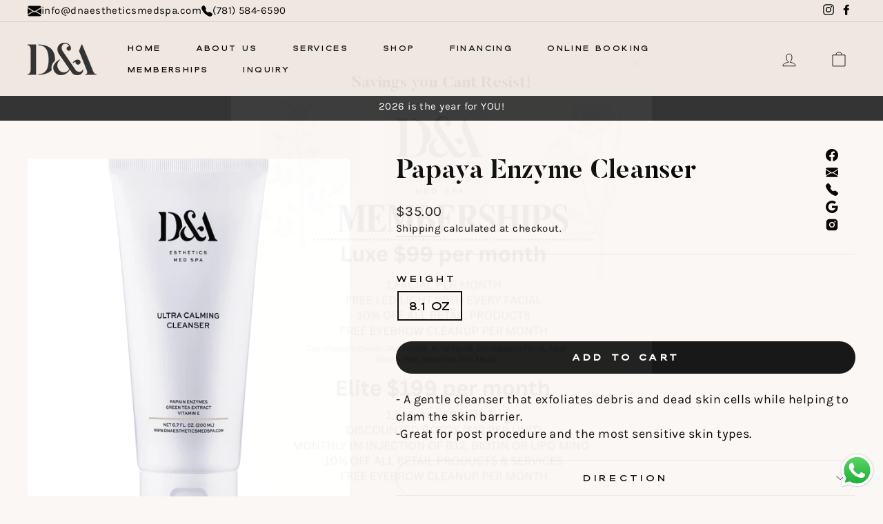

--- FILE ---
content_type: text/css
request_url: https://dnaestheticsmedspa.com/cdn/shop/t/2/assets/theme-custom.css?v=131618577124929737001642540841
body_size: 547
content:
@font-face{font-family:Butler-Light;src:url(Butler-Light.eot);src:url(Butler-Light.eot) format("embedded-opentype"),url(Butler-Light.woff2) format("woff2"),url(Butler-Light.woff) format("woff"),url(Butler-Light.ttf) format("truetype");font-weight:400;font-style:normal;font-display:swap}@font-face{font-family:Butler-Medium;src:url(Butler-Medium.eot);src:url(Butler-Medium.eot) format("embedded-opentype"),url(Butler-Medium.woff2) format("woff2"),url(Butler-Medium.woff) format("woff"),url(Butler-Medium.ttf) format("truetype");font-weight:bolder;font-style:normal;font-display:swap}@font-face{font-family:ButlerStencil-Bold;src:url(ButlerStencil-Bold.eot);src:url(ButlerStencil-Bold.eot) format("embedded-opentype"),url(ButlerStencil-Bold.woff2) format("woff2"),url(ButlerStencil-Bold.woff) format("woff"),url(ButlerStencil-Bold.ttf) format("truetype");font-weight:700;font-style:normal;font-display:swap}@font-face{font-family:Dallas-Bold;src:url(Dallas-Bold.eot);src:url(Dallas-Bold.eot) format("embedded-opentype"),url(Dallas-Bold.woff2) format("woff2"),url(Dallas-Bold.woff) format("woff"),url(Dallas-Bold.ttf) format("truetype");font-weight:700;font-style:normal;font-display:swap}@font-face{font-family:Dallas;src:url(Dallas-Regular.eot);src:url(Dallas-Regular.eot) format("embedded-opentype"),url(Dallas-Regular.woff2) format("woff2"),url(Dallas-Regular.woff) format("woff"),url(Dallas-Regular.ttf) format("truetype");font-weight:400;font-style:normal;font-display:swap}@font-face{font-family:Karla-Bold;src:url(Karla-Bold.eot);src:url(Karla-Bold.eot) format("embedded-opentype"),url(Karla-Bold.woff2) format("woff2"),url(Karla-Bold.woff) format("woff"),url(Karla-Bold.ttf) format("truetype");font-weight:700;font-style:normal;font-display:swap}@font-face{font-family:Karla-BoldItalic;src:url(Karla-BoldItalic.eot);src:url(Karla-BoldItalic.eot) format("embedded-opentype"),url(Karla-BoldItalic.woff2) format("woff2"),url(Karla-BoldItalic.woff) format("woff"),url(Karla-BoldItalic.ttf) format("truetype");font-weight:700;font-style:italic;font-display:swap}@font-face{font-family:Karla-Italic;src:url(Karla-Italic.eot);src:url(Karla-Italic.eot) format("embedded-opentype"),url(Karla-Italic.woff2) format("woff2"),url(Karla-Italic.woff) format("woff"),url(Karla-Italic.ttf) format("truetype");font-weight:400;font-style:italic;font-display:swap}@font-face{font-family:Karla;src:url(Karla-Regular.eot);src:url(Karla-Regular.eot) format("embedded-opentype"),url(Karla-Regular.woff2) format("woff2"),url(Karla-Regular.woff) format("woff"),url(Karla-Regular.ttf) format("truetype");font-weight:400;font-style:normal;font-display:swap}.section-header__title input{letter-spacing:2px!important;border-color:#2d2d2d!important}textarea{border-color:#2d2d2d}button,.btn{border-radius:25px;font-family:Dallas}btn{border-radius:25px}.h1 h1,h2,.h2{font-family:ButlerStencil-Bold!important}.h3{font-family:ButlerStencil-Bold!important;font-size:42px}h3{font-family:ButlerStencil-Bold!important}.h5{text-transform:none!important;letter-spacing:none!important}.site-nav__link{font-family:dallas;letter-spacing:2px;text-transform:uppercase;font-size:12px!important;margin-left:10px;margin-right:10px}.announcement-text{font-family:dallas;letter-spacing:2px;text-transform:uppercase;font-size:12px!important}.site-nav__dropdown-link--top-level{font-family:Dallas!important}.site-nav__dropdown-link{font-family:Karla}.hero__title{font-family:ButlerStencil-Bold!important;line-height:70px!important}@media only screen and (max-width: 768px){.hero__title{font-size:68px!important}}body{font-family:Karla!important}.hero__link{font-family:dallas!important;letter-spacing:2px;text-transform:uppercase;font-size:12px!important}.herostatement{text-align:center;font-family:ButlerStencil-Bold;font-size:52px;line-height:52px}@media only screen and (max-width: 768px){.herostatement{margin-bottom:30px}}.herostatementsmall{text-align:center;text-transform:none;font-family:Karla!important;max-width:650px;margin:auto}.herostatementcontainer{padding-left:250px;padding-right:250px}@media only screen and (max-width: 768px){.herostatementcontainer{padding-left:20px;padding-right:20px}}#shopify-section-template--14153078702333__1633342757da8336a2{background-color:#eee6df;padding-top:2px;padding-bottom:2px}@media only screen and (max-width: 768px){#shopify-section-template--14153078702333__1635344879771da23c{padding-top:50px}}.promo-grid__content--boxed{background-color:#e1dad0}.type-advanced{font-family:Dallas;font-size:14px}.type-advanced .rte--strong,.rte--block .rte--strong{font-family:ButlerStencil-Bold!important;font-size:42px}.promotext{font-family:Karla;text-transform:none;font-size:15px}.promo-grid__container .btn{border-radius:25px;border:2px solid #2d2d2d}.theme-block h3{font-family:ButlerStencil-Bold;font-size:98px}.map-section__overlay{background-color:#c9c0b1}@media only screen and (max-width: 768px){.footer__small-text{padding-left:30px;padding-right:30px;margin-bottom:50px}}#shopify-section-template--14153078898941__1635249428fe853c90{background-color:#eee6df;padding-top:30px;padding-bottom:30px}#shopify-section-template--14153078898941__1632229993aad4fd19{background-color:#eee6df;padding-top:10px;padding-bottom:40px;margin-bottom:0!important}#shopify-section-template--14153078898941__163534701563a861b1{margin-bottom:0!important}#shopify-section-template--14153078898941__1635416258affb09fb,#shopify-section-template--14153078898941__16354162664202ba56,#shopify-section-template--14153078898941__1635416327caeddbd3{margin-top:0;margin-bottom:0}.values{font-family:Dallas;letter-spacing:3px;font-size:18px}label{font-family:Dallas!important}#shopify-section-template--14153078800637__form{background-color:#eee6df;padding-top:40px;padding-bottom:40px}#shopify-section-template--14153078800637__form{margin-bottom:0!important}.grid-product__title{font-family:Dallas}@media only screen and (max-width: 768px){.grid-product__title{font-family:Karla;letter-spacing:0px!important;text-transform:none!important}}#shopify-section-template--14153078866173__main{max-width:800px!important;margin:auto}@media only screen and (min-width: 960px){.footer__item--1494301487049{text-align:right}.footer__item--1494301487048{text-align:center}}.newsletter__input-group input{letter-spacing:3px;font-size:15px;border:1px solid #fff}.newsletter__input-group button{background:#fff;color:#2d2d2d}.grid-product__price{margin-top:20px!important}
/*# sourceMappingURL=/cdn/shop/t/2/assets/theme-custom.css.map?v=131618577124929737001642540841 */


--- FILE ---
content_type: text/css
request_url: https://dnaestheticsmedspa.com/cdn/shop/t/2/assets/pearl.css?v=139503037785803298531696246584
body_size: 281
content:
.grid-product__image-mask{position:relative!important}.custom{position:absolute!important;top:0;left:0;background-color:#000000b3;color:#fff;padding:20px;opacity:0;transition:opacity .3s;transform:scale(.8);transform-origin:center;width:100%;height:100%;z-index:1;display:flex;align-items:center;justify-content:center}.pcust{overflow:hidden;display:-webkit-box;-webkit-line-clamp:14;-webkit-box-orient:vertical}.grid-product__image-mask:hover .custom{opacity:1;transform:scale(1)}h5.pcust{font-size:12px;letter-spacing:1.5px;font-family:Dallas;line-height:19px}.grid-product__content{position:relative;text-align:left;border:1px solid grey;border-radius:3px;padding:16px;box-shadow:1px 1px 1px 1px #efe6df}.grid-product__title.grid-product__title--body{font-size:12px}.image-wrap text-spacing{height:0;padding-bottom:74.262774% !strong}.dualimgcontainer{display:flex;flex-wrap:wrap;width:95%;margin:0 auto;justify-content:center;padding-top:80px;padding-bottom:60px}.duo1,.duo2{width:45%;max-width:100%;display:flex;align-items:center;flex-direction:column;justify-content:center}.dualimgcontainer img{max-width:100%}.dualimgcontainer img{max-width:100%;width:350px;height:287px;box-shadow:3px 4px 3px 2px #f9c9ae}.dualimgcontainer h2{font-size:22px}.head{display:flex;flex-direction:column;align-items:center;justify-content:center;padding-top:20px;width:350px;height:112px;border:.3px solid gainsboro}.dualimgcontainer button{display:inline-block;padding:4px 50px;background-color:transparent;color:#2e2e2e;text-decoration:none;font-size:19px;border-radius:4px;border:1px solid #2E2E2E;font-family:Marcellus}.dualimgcontainer button:hover{background-color:#2e2e2e;color:#fff}.grid-product__image-mask{position:relative!important;padding:36px}.grid-product__title.grid-product__title--body{white-space:nowrap;overflow:hidden;text-overflow:ellipsis;max-width:323px}[data-type_product_capitalize=true] .grid-product__title{white-space:nowrap;overflow:hidden;text-overflow:ellipsis;font-size:14px}@media (max-width: 678px){.grid-product__content{position:relative;text-align:left;border:1px solid grey;border-radius:3px;padding:5px;box-shadow:1px 1px 1px 1px #efe6df;white-space:nowrap;overflow:hidden;text-overflow:ellipsis;max-width:261px}.product-single__title{margin-bottom:10px;text-align:left;font-size:17px;word-wrap:break-word}.product__price{display:flex;position:relative;bottom:12px;font-size:15px}.product__policies.rte.small--text-center{text-align:left;display:flex;gap:5px;position:relative;bottom:3px}.product-single__meta .rte{text-align:left;font-size:15px}[data-center-text=true] .collapsible-trigger-btn{text-align:left;border:0px;font-size:13px}form#AddToCartForm-template--14153079226621__main-8112675258621{width:192px;padding:0;position:relative;bottom:8px}button.btn.btn--full.add-to-cart{width:192px;position:relative;bottom:8px;display:flex}.grid__item.grid-product.small--one-half.medium-up--one-fifth.aos-init.aos-animate{width:100%}.grid.grid--uniform.aos-init.aos-animate{display:flex}}.grid__item.grid-product.small--one-half.medium-up--one-fifth.aos-init.aos-animate{width:25%}.grid.grid--uniform.aos-init.aos-animate{display:flex}@media (max-width: 769px){.duo1,.duo2{width:98%;max-width:100%;display:flex;align-items:center;flex-direction:column;justify-content:center}.product-image-main{position:relative;padding:40px}}@media (max-width: 678px){.variant-wrapper.js{text-align:left}label.variant__button-label{font-size:14px}}.map-section{position:relative;height:465px;width:100%;overflow:hidden}.h2,h2{font-size:38px}.index-section{margin:55px 0}
/*# sourceMappingURL=/cdn/shop/t/2/assets/pearl.css.map?v=139503037785803298531696246584 */
